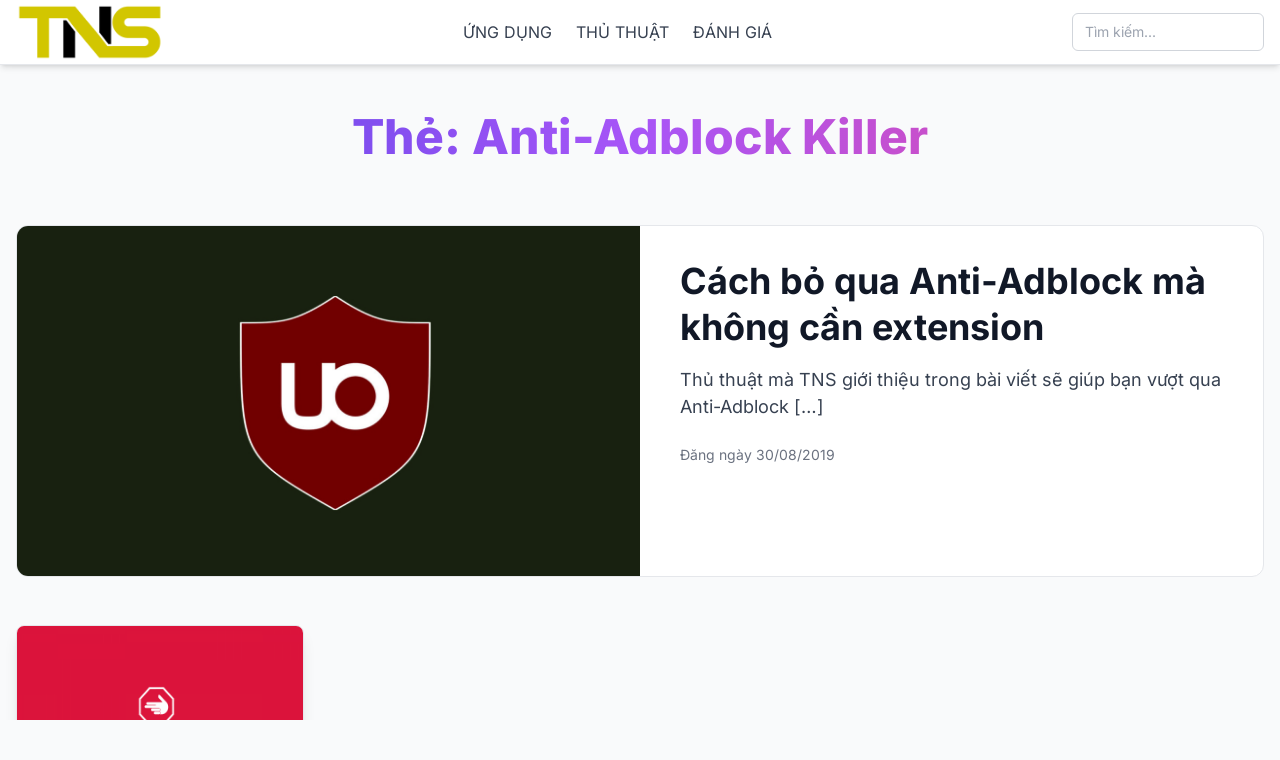

--- FILE ---
content_type: text/html
request_url: https://trainghiemso.vn/bai-viet/anti-adblock-killer/
body_size: 10838
content:
<!DOCTYPE html>
<html lang="vi" prefix="og: https://ogp.me/ns#">
<head>
<meta charset="UTF-8">
<meta name="viewport" content="width=device-width, initial-scale=1.0">
<style>img:is([sizes="auto" i], [sizes^="auto," i]) { contain-intrinsic-size: 3000px 1500px }</style>
<!-- Preload các font quan trọng cho LCP (Tiêu đề H1 và nội dung chính) -->
<link rel="preload" href="https://trainghiemso.vn/wp-content/themes/jnews-child/fonts/inter-v19-latin_vietnamese-800.woff2" as="font" type="font/woff2" crossorigin="anonymous">
<link rel="preload" href="https://trainghiemso.vn/wp-content/themes/jnews-child/fonts/inter-v19-latin_vietnamese-regular.woff2" as="font" type="font/woff2" crossorigin="anonymous">
<link rel="preload" href="https://trainghiemso.vn/wp-content/themes/jnews-child/fonts/open-sans-v43-latin_vietnamese-regular.woff2" as="font" type="font/woff2" crossorigin="anonymous">
<style>
/* Inline các @font-face quan trọng để trình duyệt không phải chờ file CSS */
/* inter-regular - latin_vietnamese */
@font-face {
font-display: swap; /* Cho phép hiển thị text bằng font hệ thống trong khi chờ font web tải */
font-family: 'Inter';
font-style: normal;
font-weight: 400;
src: url('https://trainghiemso.vn/wp-content/themes/jnews-child/fonts/inter-v19-latin_vietnamese-regular.woff2') format('woff2');
}
/* inter-700 (bold) - latin_vietnamese */
@font-face {
font-display: swap;
font-family: 'Inter';
font-style: normal;
font-weight: 700;
src: url('https://trainghiemso.vn/wp-content/themes/jnews-child/fonts/inter-v19-latin_vietnamese-700.woff2') format('woff2');
}
/* inter-800 (extrabold) - latin_vietnamese - QUAN TRỌNG CHO LCP */
@font-face {
font-display: swap;
font-family: 'Inter';
font-style: normal;
font-weight: 800;
src: url('https://trainghiemso.vn/wp-content/themes/jnews-child/fonts/inter-v19-latin_vietnamese-800.woff2') format('woff2');
}
/* open-sans-regular - latin_vietnamese */
@font-face {
font-display: swap;
font-family: 'Open Sans';
font-style: normal;
font-weight: 400;
src: url('https://trainghiemso.vn/wp-content/themes/jnews-child/fonts/open-sans-v43-latin_vietnamese-regular.woff2') format('woff2');
}
/*
* ===================================================================
* Critical CSS Hoàn Chỉnh - Được tạo cho Trainghiemso.vn
* ===================================================================
* Phiên bản này kết hợp các style tùy chỉnh từ style.css
* và các class tiện ích cần thiết từ Tailwind CSS.
*
* Hướng dẫn:
* 1. Dán toàn bộ nội dung này vào một thẻ <style> bên trong <head> của trang.
* 2. Cấu hình để tải file style.css đầy đủ một cách bất đồng bộ (async/defer).
*/
/* --- Tailwind CSS Base & Reset --- */
*,:after,:before{box-sizing:border-box;border:0 solid #e5e7eb}
:after,:before{--tw-content:""}
html{line-height:1.5;-webkit-text-size-adjust:100%;-moz-tab-size:4;-o-tab-size:4;tab-size:4;font-family:ui-sans-serif,system-ui,-apple-system,BlinkMacSystemFont,"Segoe UI",Roboto,"Helvetica Neue",Arial,"Noto Sans",sans-serif,"Apple Color Emoji","Segoe UI Emoji","Segoe UI Symbol","Noto Color Emoji"}
body{margin:0;line-height:inherit}
h1,h2,h3,h4,h5,h6{font-size:inherit;font-weight:inherit}
a{color:inherit;text-decoration:inherit}
b,strong{font-weight:bolder}
button,input,optgroup,select,textarea{font-family:inherit;font-size:100%;line-height:inherit;color:inherit;margin:0;padding:0}
button,select{text-transform:none}
[type=button],[type=reset],[type=submit],button{-webkit-appearance:button;background-color:initial;background-image:none}
[role=button],button{cursor:pointer}
img,video{max-width:100%;height:auto}
[hidden]{display:none}
/* --- Biến và Style Toàn cục từ style.css --- */
:root {
--bg-color: #ffffff;
--header-bg: #ffffff;
--text-color: #1f2937;
--text-muted: #6b7280;
--border-color: #e5e7eb;
--content-h-color: #111827;
--content-p-color: #374151;
--content-a-color: #4f46e5;
}
body {
font-family: 'Inter', sans-serif;
background-color: var(--bg-color);
color: var(--text-color);
}
.custom-logo {
height: 56px;
width: auto;
}
/* --- Style cho Nội dung Bài viết Đơn từ style.css --- */
.post-content-area h1, .post-content-area h2, .post-content-area h3, .post-content-area h4, .post-content-area h5, .post-content-area h6 {
font-weight: 700;
line-height: 1.3;
margin-top: 2.5em;
margin-bottom: 1em;
color: var(--content-h-color);
}
.post-content-area h1 { font-size: 2.25rem; }
.post-content-area h2 { font-size: 1.875rem; }
.post-content-area h3 { font-size: 1.5rem; }
.post-content-area p {
margin-bottom: 2rem !important;
line-height: 1.75;
color: var(--content-p-color);
}
.post-content-area a {
color: var(--content-a-color);
text-decoration: underline;
font-weight: 500;
}
/* --- Các Class Tiện ích của Tailwind được sử dụng --- */
/* Base Transform */
.-translate-y-1\/2,.transform {--tw-translate-x:0;--tw-translate-y:0;--tw-rotate:0;--tw-skew-x:0;--tw-skew-y:0;--tw-scale-x:1;--tw-scale-y:1;transform:translateX(var(--tw-translate-x)) translateY(var(--tw-translate-y)) rotate(var(--tw-rotate)) skewX(var(--tw-skew-x)) skewY(var(--tw-skew-y)) scaleX(var(--tw-scale-x)) scaleY(var(--tw-scale-y))}
/* Layout & Sizing */
.container{width:100%}
@media (min-width:640px){.container{max-width:640px}}
@media (min-width:768px){.container{max-width:768px}}
@media (min-width:1024px){.container{max-width:1024px}}
@media (min-width:1280px){.container{max-width:1280px}}
.static{position:static}.fixed{position:fixed}.absolute{position:absolute}.relative{position:relative}.sticky{position:sticky}
.top-1\/2{top:50%}.right-4{right:1rem}.top-0{top:0}
.z-50{z-index:50}
.mx-auto{margin-left:auto;margin-right:auto}
.mt-4{margin-top:1rem}.mt-2{margin-top:.5rem}
.block{display:block}.flex{display:flex}.hidden{display:none}
.h-16{height:4rem}.h-5{height:1.25rem}
.w-full{width:100%}.w-5{width:1.25rem}.w-32{width:8rem}
.max-w-4xl{max-width:56rem}
.flex-shrink-0{flex-shrink:0}
.-translate-y-1\/2{--tw-translate-y:-50%;transform:var(--tw-transform)}
/* Flexbox & Grid */
.flex-col{flex-direction:column}.flex-wrap{flex-wrap:wrap}
.items-center{align-items:center}.justify-center{justify-content:center}.justify-between{justify-content:space-between}
.space-x-6>:not([hidden])~:not([hidden]){--tw-space-x-reverse:0;margin-right:calc(1.5rem*var(--tw-space-x-reverse));margin-left:calc(1.5rem*(1 - var(--tw-space-x-reverse)))}
.space-x-2>:not([hidden])~:not([hidden]){--tw-space-x-reverse:0;margin-right:calc(.5rem*var(--tw-space-x-reverse));margin-left:calc(.5rem*(1 - var(--tw-space-x-reverse)))}
.space-y-2>:not([hidden])~:not([hidden]){--tw-space-y-reverse:0;margin-top:calc(.5rem*(1 - var(--tw-space-y-reverse)));margin-bottom:calc(.5rem*var(--tw-space-y-reverse))}
/* Borders & Shadows */
.rounded-md{border-radius:.375rem}
.border{border-width:1px}.border-b{border-bottom-width:1px}
.border-gray-200{--tw-border-opacity:1;border-color:rgb(229 231 235/var(--tw-border-opacity))}
.border-gray-300{--tw-border-opacity:1;border-color:rgb(209 213 219/var(--tw-border-opacity))}
.shadow-md{--tw-shadow:0 4px 6px -1px rgba(0,0,0,.1),0 2px 4px -2px rgba(0,0,0,.1);--tw-shadow-colored:0 4px 6px -1px var(--tw-shadow-color),0 2px 4px -2px var(--tw-shadow-color);box-shadow:var(--tw-ring-offset-shadow,0 0 #0000),var(--tw-ring-shadow,0 0 #0000),var(--tw-shadow)}
/* Colors */
.bg-gray-100{--tw-bg-opacity:1;background-color:rgb(243 244 246/var(--tw-bg-opacity))}
.text-white{--tw-text-opacity:1;color:rgb(255 255 255/var(--tw-text-opacity))}
.text-indigo-600{--tw-text-opacity:1;color:rgb(79 70 229/var(--tw-text-opacity))}
.text-gray-500{--tw-text-opacity:1;color:rgb(107 114 128/var(--tw-text-opacity))}
.text-gray-400{--tw-text-opacity:1;color:rgb(156 163 175/var(--tw-text-opacity))}
/* Typography */
.text-sm{font-size:.875rem;line-height:1.25rem}.text-xl{font-size:1.25rem;line-height:1.75rem}.text-4xl{font-size:2.25rem;line-height:2.5rem}.text-5xl{font-size:3rem;line-height:1}
.font-extrabold{font-weight:800}.font-bold{font-weight:700}.font-medium{font-weight:500}
.leading-tight{line-height:1.25}
.text-center{text-align:center}
/* Padding */
.p-2\.5{padding:.625rem}.px-4{padding-left:1rem;padding-right:1rem}.py-8{padding-top:2rem;padding-bottom:2rem}.px-3{padding-left:.75rem;padding-right:.75rem}.py-2{padding-top:.5rem;padding-bottom:.5rem}.pt-12{padding-top:3rem}.pb-8{padding-bottom:2rem}.pb-4{padding-bottom:1rem}
/* Interactivity & Transitions */
.hover\:bg-gray-100:hover{--tw-bg-opacity:1;background-color:rgb(243 244 246/var(--tw-bg-opacity))}
.hover\:text-gray-900:hover{--tw-text-opacity:1;color:rgb(17 24 39/var(--tw-text-opacity))}
.hover\:underline:hover{text-decoration:underline}
.focus\:border-indigo-500:focus{--tw-border-opacity:1;border-color:rgb(99 102 241/var(--tw-border-opacity))}
.focus\:ring-indigo-500:focus{--tw-ring-opacity:1;--tw-ring-color:rgb(99 102 241/var(--tw-ring-opacity))}
.focus\:ring-4:focus{--tw-ring-offset-shadow:var(--tw-ring-inset) 0 0 0 var(--tw-ring-offset-width) var(--tw-ring-offset-color);--tw-ring-shadow:var(--tw-ring-inset) 0 0 0 calc(4px + var(--tw-ring-offset-width)) var(--tw-ring-color);box-shadow:var(--tw-ring-offset-shadow),var(--tw-ring-shadow),var(--tw-shadow,0 0 #0000)}
/* --- Responsive Styles --- */
@media (min-width:640px){
.sm\:block{display:block}
}
@media (min-width:768px){
.md\:flex{display:flex}
.md\:hidden{display:none}
.md\:w-48{width:12rem}
.md\:space-x-4>:not([hidden])~:not([hidden]){--tw-space-x-reverse:0;margin-right:calc(1rem*var(--tw-space-x-reverse));margin-left:calc(1rem*(1 - var(--tw-space-x-reverse)))}
.md\:text-5xl{font-size:3rem;line-height:1}
}
/* Các font khác nên được định nghĩa trong file style.css chính để không chặn hiển thị */
</style>
<!-- Tối ưu hóa công cụ tìm kiếm bởi Rank Math - https://rankmath.com/ -->
<title>Anti-Adblock Killer</title>
<meta name="description" content="Bài viết liên quan đến Anti-Adblock Killer"/>
<meta name="robots" content="follow, index, max-snippet:-1, max-video-preview:-1, max-image-preview:large"/>
<link rel="canonical" href="https://trainghiemso.vn/bai-viet/anti-adblock-killer/" />
<meta property="og:locale" content="vi_VN" />
<meta property="og:type" content="article" />
<meta property="og:title" content="Anti-Adblock Killer" />
<meta property="og:description" content="Bài viết liên quan đến Anti-Adblock Killer" />
<meta property="og:url" content="https://trainghiemso.vn/bai-viet/anti-adblock-killer/" />
<meta property="og:site_name" content="TRAINGHIEMSO.VN" />
<meta property="article:publisher" content="https://www.facebook.com/trainghiemso/" />
<meta name="twitter:card" content="summary_large_image" />
<meta name="twitter:title" content="Anti-Adblock Killer" />
<meta name="twitter:description" content="Bài viết liên quan đến Anti-Adblock Killer" />
<meta name="twitter:label1" content="Bài viết" />
<meta name="twitter:data1" content="2" />
<script type="application/ld+json" class="rank-math-schema">{"@context":"https://schema.org","@graph":[{"@type":"Place","@id":"https://trainghiemso.vn/#place","address":{"@type":"PostalAddress","streetAddress":"129 Nguyen Hong Phuong 11 Quan Binh Thanh","addressRegion":"Ho Chi Minh","postalCode":"VN","addressCountry":"Viet Nam"}},{"@type":"Organization","@id":"https://trainghiemso.vn/#organization","name":"Tr\u1ea3i Nghi\u1ec7m S\u1ed1","url":"https://trainghiemso.vn","sameAs":["https://www.facebook.com/trainghiemso/"],"email":"bbt@trainghiemso.com","address":{"@type":"PostalAddress","streetAddress":"129 Nguyen Hong Phuong 11 Quan Binh Thanh","addressRegion":"Ho Chi Minh","postalCode":"VN","addressCountry":"Viet Nam"},"logo":{"@type":"ImageObject","@id":"https://trainghiemso.vn/#logo","url":"https://trainghiemso.vn/wp-content/uploads/2020/04/logo-white.png","contentUrl":"https://trainghiemso.vn/wp-content/uploads/2020/04/logo-white.png","caption":"Tr\u1ea3i Nghi\u1ec7m S\u1ed1","inLanguage":"vi","width":"450","height":"175"},"location":{"@id":"https://trainghiemso.vn/#place"}},{"@type":"WebSite","@id":"https://trainghiemso.vn/#website","url":"https://trainghiemso.vn","name":"Tr\u1ea3i Nghi\u1ec7m S\u1ed1","publisher":{"@id":"https://trainghiemso.vn/#organization"},"inLanguage":"vi"},{"@type":"CollectionPage","@id":"https://trainghiemso.vn/bai-viet/anti-adblock-killer/#webpage","url":"https://trainghiemso.vn/bai-viet/anti-adblock-killer/","name":"Anti-Adblock Killer","isPartOf":{"@id":"https://trainghiemso.vn/#website"},"inLanguage":"vi"}]}</script>
<!-- /Plugin SEO WordPress Rank Math -->
<link rel='dns-prefetch' href='//www.googletagmanager.com' />
<link rel="alternate" type="application/rss+xml" title="Dòng thông tin cho Thẻ TRAINGHIEMSO.VN &raquo; Anti-Adblock Killer" href="https://trainghiemso.vn/bai-viet/anti-adblock-killer/feed/" />
<style id='classic-theme-styles-inline-css' type='text/css'>
/*! This file is auto-generated */
.wp-block-button__link{color:#fff;background-color:#32373c;border-radius:9999px;box-shadow:none;text-decoration:none;padding:calc(.667em + 2px) calc(1.333em + 2px);font-size:1.125em}.wp-block-file__button{background:#32373c;color:#fff;text-decoration:none}
</style>
<style id='global-styles-inline-css' type='text/css'>
:root{--wp--preset--aspect-ratio--square: 1;--wp--preset--aspect-ratio--4-3: 4/3;--wp--preset--aspect-ratio--3-4: 3/4;--wp--preset--aspect-ratio--3-2: 3/2;--wp--preset--aspect-ratio--2-3: 2/3;--wp--preset--aspect-ratio--16-9: 16/9;--wp--preset--aspect-ratio--9-16: 9/16;--wp--preset--color--black: #000000;--wp--preset--color--cyan-bluish-gray: #abb8c3;--wp--preset--color--white: #ffffff;--wp--preset--color--pale-pink: #f78da7;--wp--preset--color--vivid-red: #cf2e2e;--wp--preset--color--luminous-vivid-orange: #ff6900;--wp--preset--color--luminous-vivid-amber: #fcb900;--wp--preset--color--light-green-cyan: #7bdcb5;--wp--preset--color--vivid-green-cyan: #00d084;--wp--preset--color--pale-cyan-blue: #8ed1fc;--wp--preset--color--vivid-cyan-blue: #0693e3;--wp--preset--color--vivid-purple: #9b51e0;--wp--preset--gradient--vivid-cyan-blue-to-vivid-purple: linear-gradient(135deg,rgba(6,147,227,1) 0%,rgb(155,81,224) 100%);--wp--preset--gradient--light-green-cyan-to-vivid-green-cyan: linear-gradient(135deg,rgb(122,220,180) 0%,rgb(0,208,130) 100%);--wp--preset--gradient--luminous-vivid-amber-to-luminous-vivid-orange: linear-gradient(135deg,rgba(252,185,0,1) 0%,rgba(255,105,0,1) 100%);--wp--preset--gradient--luminous-vivid-orange-to-vivid-red: linear-gradient(135deg,rgba(255,105,0,1) 0%,rgb(207,46,46) 100%);--wp--preset--gradient--very-light-gray-to-cyan-bluish-gray: linear-gradient(135deg,rgb(238,238,238) 0%,rgb(169,184,195) 100%);--wp--preset--gradient--cool-to-warm-spectrum: linear-gradient(135deg,rgb(74,234,220) 0%,rgb(151,120,209) 20%,rgb(207,42,186) 40%,rgb(238,44,130) 60%,rgb(251,105,98) 80%,rgb(254,248,76) 100%);--wp--preset--gradient--blush-light-purple: linear-gradient(135deg,rgb(255,206,236) 0%,rgb(152,150,240) 100%);--wp--preset--gradient--blush-bordeaux: linear-gradient(135deg,rgb(254,205,165) 0%,rgb(254,45,45) 50%,rgb(107,0,62) 100%);--wp--preset--gradient--luminous-dusk: linear-gradient(135deg,rgb(255,203,112) 0%,rgb(199,81,192) 50%,rgb(65,88,208) 100%);--wp--preset--gradient--pale-ocean: linear-gradient(135deg,rgb(255,245,203) 0%,rgb(182,227,212) 50%,rgb(51,167,181) 100%);--wp--preset--gradient--electric-grass: linear-gradient(135deg,rgb(202,248,128) 0%,rgb(113,206,126) 100%);--wp--preset--gradient--midnight: linear-gradient(135deg,rgb(2,3,129) 0%,rgb(40,116,252) 100%);--wp--preset--font-size--small: 13px;--wp--preset--font-size--medium: 20px;--wp--preset--font-size--large: 36px;--wp--preset--font-size--x-large: 42px;--wp--preset--spacing--20: 0.44rem;--wp--preset--spacing--30: 0.67rem;--wp--preset--spacing--40: 1rem;--wp--preset--spacing--50: 1.5rem;--wp--preset--spacing--60: 2.25rem;--wp--preset--spacing--70: 3.38rem;--wp--preset--spacing--80: 5.06rem;--wp--preset--shadow--natural: 6px 6px 9px rgba(0, 0, 0, 0.2);--wp--preset--shadow--deep: 12px 12px 50px rgba(0, 0, 0, 0.4);--wp--preset--shadow--sharp: 6px 6px 0px rgba(0, 0, 0, 0.2);--wp--preset--shadow--outlined: 6px 6px 0px -3px rgba(255, 255, 255, 1), 6px 6px rgba(0, 0, 0, 1);--wp--preset--shadow--crisp: 6px 6px 0px rgba(0, 0, 0, 1);}:where(.is-layout-flex){gap: 0.5em;}:where(.is-layout-grid){gap: 0.5em;}body .is-layout-flex{display: flex;}.is-layout-flex{flex-wrap: wrap;align-items: center;}.is-layout-flex > :is(*, div){margin: 0;}body .is-layout-grid{display: grid;}.is-layout-grid > :is(*, div){margin: 0;}:where(.wp-block-columns.is-layout-flex){gap: 2em;}:where(.wp-block-columns.is-layout-grid){gap: 2em;}:where(.wp-block-post-template.is-layout-flex){gap: 1.25em;}:where(.wp-block-post-template.is-layout-grid){gap: 1.25em;}.has-black-color{color: var(--wp--preset--color--black) !important;}.has-cyan-bluish-gray-color{color: var(--wp--preset--color--cyan-bluish-gray) !important;}.has-white-color{color: var(--wp--preset--color--white) !important;}.has-pale-pink-color{color: var(--wp--preset--color--pale-pink) !important;}.has-vivid-red-color{color: var(--wp--preset--color--vivid-red) !important;}.has-luminous-vivid-orange-color{color: var(--wp--preset--color--luminous-vivid-orange) !important;}.has-luminous-vivid-amber-color{color: var(--wp--preset--color--luminous-vivid-amber) !important;}.has-light-green-cyan-color{color: var(--wp--preset--color--light-green-cyan) !important;}.has-vivid-green-cyan-color{color: var(--wp--preset--color--vivid-green-cyan) !important;}.has-pale-cyan-blue-color{color: var(--wp--preset--color--pale-cyan-blue) !important;}.has-vivid-cyan-blue-color{color: var(--wp--preset--color--vivid-cyan-blue) !important;}.has-vivid-purple-color{color: var(--wp--preset--color--vivid-purple) !important;}.has-black-background-color{background-color: var(--wp--preset--color--black) !important;}.has-cyan-bluish-gray-background-color{background-color: var(--wp--preset--color--cyan-bluish-gray) !important;}.has-white-background-color{background-color: var(--wp--preset--color--white) !important;}.has-pale-pink-background-color{background-color: var(--wp--preset--color--pale-pink) !important;}.has-vivid-red-background-color{background-color: var(--wp--preset--color--vivid-red) !important;}.has-luminous-vivid-orange-background-color{background-color: var(--wp--preset--color--luminous-vivid-orange) !important;}.has-luminous-vivid-amber-background-color{background-color: var(--wp--preset--color--luminous-vivid-amber) !important;}.has-light-green-cyan-background-color{background-color: var(--wp--preset--color--light-green-cyan) !important;}.has-vivid-green-cyan-background-color{background-color: var(--wp--preset--color--vivid-green-cyan) !important;}.has-pale-cyan-blue-background-color{background-color: var(--wp--preset--color--pale-cyan-blue) !important;}.has-vivid-cyan-blue-background-color{background-color: var(--wp--preset--color--vivid-cyan-blue) !important;}.has-vivid-purple-background-color{background-color: var(--wp--preset--color--vivid-purple) !important;}.has-black-border-color{border-color: var(--wp--preset--color--black) !important;}.has-cyan-bluish-gray-border-color{border-color: var(--wp--preset--color--cyan-bluish-gray) !important;}.has-white-border-color{border-color: var(--wp--preset--color--white) !important;}.has-pale-pink-border-color{border-color: var(--wp--preset--color--pale-pink) !important;}.has-vivid-red-border-color{border-color: var(--wp--preset--color--vivid-red) !important;}.has-luminous-vivid-orange-border-color{border-color: var(--wp--preset--color--luminous-vivid-orange) !important;}.has-luminous-vivid-amber-border-color{border-color: var(--wp--preset--color--luminous-vivid-amber) !important;}.has-light-green-cyan-border-color{border-color: var(--wp--preset--color--light-green-cyan) !important;}.has-vivid-green-cyan-border-color{border-color: var(--wp--preset--color--vivid-green-cyan) !important;}.has-pale-cyan-blue-border-color{border-color: var(--wp--preset--color--pale-cyan-blue) !important;}.has-vivid-cyan-blue-border-color{border-color: var(--wp--preset--color--vivid-cyan-blue) !important;}.has-vivid-purple-border-color{border-color: var(--wp--preset--color--vivid-purple) !important;}.has-vivid-cyan-blue-to-vivid-purple-gradient-background{background: var(--wp--preset--gradient--vivid-cyan-blue-to-vivid-purple) !important;}.has-light-green-cyan-to-vivid-green-cyan-gradient-background{background: var(--wp--preset--gradient--light-green-cyan-to-vivid-green-cyan) !important;}.has-luminous-vivid-amber-to-luminous-vivid-orange-gradient-background{background: var(--wp--preset--gradient--luminous-vivid-amber-to-luminous-vivid-orange) !important;}.has-luminous-vivid-orange-to-vivid-red-gradient-background{background: var(--wp--preset--gradient--luminous-vivid-orange-to-vivid-red) !important;}.has-very-light-gray-to-cyan-bluish-gray-gradient-background{background: var(--wp--preset--gradient--very-light-gray-to-cyan-bluish-gray) !important;}.has-cool-to-warm-spectrum-gradient-background{background: var(--wp--preset--gradient--cool-to-warm-spectrum) !important;}.has-blush-light-purple-gradient-background{background: var(--wp--preset--gradient--blush-light-purple) !important;}.has-blush-bordeaux-gradient-background{background: var(--wp--preset--gradient--blush-bordeaux) !important;}.has-luminous-dusk-gradient-background{background: var(--wp--preset--gradient--luminous-dusk) !important;}.has-pale-ocean-gradient-background{background: var(--wp--preset--gradient--pale-ocean) !important;}.has-electric-grass-gradient-background{background: var(--wp--preset--gradient--electric-grass) !important;}.has-midnight-gradient-background{background: var(--wp--preset--gradient--midnight) !important;}.has-small-font-size{font-size: var(--wp--preset--font-size--small) !important;}.has-medium-font-size{font-size: var(--wp--preset--font-size--medium) !important;}.has-large-font-size{font-size: var(--wp--preset--font-size--large) !important;}.has-x-large-font-size{font-size: var(--wp--preset--font-size--x-large) !important;}
:where(.wp-block-post-template.is-layout-flex){gap: 1.25em;}:where(.wp-block-post-template.is-layout-grid){gap: 1.25em;}
:where(.wp-block-columns.is-layout-flex){gap: 2em;}:where(.wp-block-columns.is-layout-grid){gap: 2em;}
:root :where(.wp-block-pullquote){font-size: 1.5em;line-height: 1.6;}
</style>
<!-- <link rel='stylesheet' id='your-theme-style-css' href='https://trainghiemso.vn/wp-content/themes/jnews-child/style.css?ver=2.3' type='text/css' media='all' /> -->
<!-- <link rel='stylesheet' id='your-theme-tailwind-css' href='https://trainghiemso.vn/wp-content/themes/jnews-child/assets/css/tailwind-built.css?ver=2.3' type='text/css' media='all' /> -->
<!-- <link rel='stylesheet' id='font-awesome-css' href='https://trainghiemso.vn/wp-content/themes/jnews-child/assets/css/font-awesome.min.css?ver=4.7.0' type='text/css' media='all' /> -->
<link rel="stylesheet" type="text/css" href="//trainghiemso.vn/wp-content/cache/wpfc-minified/e5vuhhcb/3xnp0.css" media="all"/>
<style id='akismet-widget-style-inline-css' type='text/css'>
.a-stats {
--akismet-color-mid-green: #357b49;
--akismet-color-white: #fff;
--akismet-color-light-grey: #f6f7f7;
max-width: 350px;
width: auto;
}
.a-stats * {
all: unset;
box-sizing: border-box;
}
.a-stats strong {
font-weight: 600;
}
.a-stats a.a-stats__link,
.a-stats a.a-stats__link:visited,
.a-stats a.a-stats__link:active {
background: var(--akismet-color-mid-green);
border: none;
box-shadow: none;
border-radius: 8px;
color: var(--akismet-color-white);
cursor: pointer;
display: block;
font-family: -apple-system, BlinkMacSystemFont, 'Segoe UI', 'Roboto', 'Oxygen-Sans', 'Ubuntu', 'Cantarell', 'Helvetica Neue', sans-serif;
font-weight: 500;
padding: 12px;
text-align: center;
text-decoration: none;
transition: all 0.2s ease;
}
/* Extra specificity to deal with TwentyTwentyOne focus style */
.widget .a-stats a.a-stats__link:focus {
background: var(--akismet-color-mid-green);
color: var(--akismet-color-white);
text-decoration: none;
}
.a-stats a.a-stats__link:hover {
filter: brightness(110%);
box-shadow: 0 4px 12px rgba(0, 0, 0, 0.06), 0 0 2px rgba(0, 0, 0, 0.16);
}
.a-stats .count {
color: var(--akismet-color-white);
display: block;
font-size: 1.5em;
line-height: 1.4;
padding: 0 13px;
white-space: nowrap;
}
</style>
<!-- Đoạn mã Google tag (gtag.js) được thêm bởi Site Kit -->
<!-- Đoạn mã Google Analytics được thêm bởi Site Kit -->
<script type="text/javascript" src="https://www.googletagmanager.com/gtag/js?id=GT-NS49PVC" id="google_gtagjs-js" async></script>
<script type="text/javascript" id="google_gtagjs-js-after">
/* <![CDATA[ */
window.dataLayer = window.dataLayer || [];function gtag(){dataLayer.push(arguments);}
gtag("set","linker",{"domains":["trainghiemso.vn"]});
gtag("js", new Date());
gtag("set", "developer_id.dZTNiMT", true);
gtag("config", "GT-NS49PVC");
/* ]]> */
</script>
<!-- Kết thúc đoạn mã Google tag (gtag.js) được thêm bởi Site Kit -->
<link rel="https://api.w.org/" href="https://trainghiemso.vn/wp-json/" /><link rel="alternate" title="JSON" type="application/json" href="https://trainghiemso.vn/wp-json/wp/v2/tags/19536" /><meta name="generator" content="Site Kit by Google 1.154.0" /><style type="text/css">
.site-header {
background-color: #ffffff;
}
.site-header nav a, .site-header #mobile-menu nav a,
.site-header .flex-shrink-0 a {
color: #374151;
}
.site-header nav a:hover {
opacity: 0.75;
}
.site-header #mobile-menu nav a:hover {
opacity: 0.75;
background-color: rgba(0, 0, 0, 0.05);
}
</style><link rel="icon" href="https://trainghiemso.vn/wp-content/uploads/2019/06/favicon-75x75.png" sizes="32x32" />
<link rel="icon" href="https://trainghiemso.vn/wp-content/uploads/2019/06/favicon.png" sizes="192x192" />
<link rel="apple-touch-icon" href="https://trainghiemso.vn/wp-content/uploads/2019/06/favicon.png" />
<meta name="msapplication-TileImage" content="https://trainghiemso.vn/wp-content/uploads/2019/06/favicon.png" />
</head>
<body data-rsssl=1 class="archive tag tag-anti-adblock-killer tag-19536 wp-custom-logo wp-theme-jnews wp-child-theme-jnews-child">
<!-- =========== Top Banner Ad Section =========== -->
<!-- Khung quảng cáo ban đầu sẽ không có class 'banner-visible' -->
<div id="top-banner-ad">
<!-- Thay đổi link và ảnh banner của bạn tại đây -->
<script async src="https://pagead2.googlesyndication.com/pagead/js/adsbygoogle.js?client=ca-pub-7299859131061075"
crossorigin="anonymous"></script>
<!-- Big Banner -->
<ins class="adsbygoogle"
id="top-banner-ad-ins"
style="display:block"
data-ad-client="ca-pub-7299859131061075"
data-ad-slot="5629946603"
data-ad-format="auto"
data-full-width-responsive="true"
data-ad-status="unfilled"> <!-- Thêm ID và trạng thái ban đầu -->
</ins>
<script>
(adsbygoogle = window.adsbygoogle || []).push({});
</script>
<!-- Nút đóng banner -->
<button id="close-banner-btn" class="absolute top-1/2 -translate-y-1/2 right-4 text-gray-500 hover:text-gray-900" aria-label="Close Banner">
<svg class="w-5 h-5" fill="none" stroke="currentColor" viewBox="0 0 24 24"><path stroke-linecap="round" stroke-linejoin="round" stroke-width="2" d="M6 18L18 6M6 6l12 12"></path></svg>
</button>
</div>
<!-- ============================================= -->
<div id="page" class="site">
<header class="site-header sticky top-0 z-50 shadow-md border-b border-gray-200">
<div class="container mx-auto px-4">
<div class="flex items-center justify-between h-16">
<!-- Logo -->
<div class="flex-shrink-0">
<a href="https://trainghiemso.vn/" class="custom-logo-link" rel="home"><img width="338" height="128" src="https://trainghiemso.vn/wp-content/uploads/2016/06/cropped-trainghiemso-1.png" class="custom-logo" alt="TRAINGHIEMSO.VN" decoding="async" /></a>            </div>
<!-- Navigation Links (Desktop) -->
<nav class="hidden md:flex items-center space-x-6">
<a href="https://trainghiemso.vn/ung-dung/" class="font-medium transition-opacity">ỨNG DỤNG</a><a href="https://trainghiemso.vn/thu-thuat/" class="font-medium transition-opacity">THỦ THUẬT</a><a href="https://trainghiemso.vn/review/" class="font-medium transition-opacity">ĐÁNH GIÁ</a>            </nav>
<!-- Search & Mobile Menu Button -->
<div class="flex items-center space-x-2 md:space-x-4">
<form role="search" method="get" class="relative hidden sm:block" action="https://trainghiemso.vn/">
<input type="search" name="s" value="" placeholder="Tìm kiếm..." class="w-32 md:w-48 px-3 py-2 text-sm rounded-md border border-gray-300 focus:ring-indigo-500 focus:border-indigo-500">
</form>
<button id="mobile-menu-button" class="md:hidden p-4 rounded-md text-gray-500 hover:bg-gray-100" aria-label="Mở menu chính">
<svg class="w-5 h-5" fill="none" stroke="currentColor" viewBox="0 0 24 24" aria-hidden="true"><path stroke-linecap="round" stroke-linejoin="round" stroke-width="2" d="M4 6h16M4 12h16m-7 6h7"></path></svg>
</button>
</div>
</div>
<!-- Mobile Menu -->
<div id="mobile-menu" class="hidden md:hidden pb-4">
<nav class="flex flex-col space-y-2">
<a href="https://trainghiemso.vn/ung-dung/" class="block px-3 py-2 rounded-md font-medium transition-colors">ỨNG DỤNG</a><a href="https://trainghiemso.vn/thu-thuat/" class="block px-3 py-2 rounded-md font-medium transition-colors">THỦ THUẬT</a><a href="https://trainghiemso.vn/review/" class="block px-3 py-2 rounded-md font-medium transition-colors">ĐÁNH GIÁ</a>            </nav>
<form role="search" method="get" class="relative mt-4 sm:hidden" action="https://trainghiemso.vn/">
<input type="search" name="s" value="" placeholder="Tìm kiếm..." class="w-full px-3 py-2 text-sm rounded-md border border-gray-300">
</form>
</div>
</div>
</header>
<div id="primary" class="content-area">
<main id="main" class="site-main">
<div class="container mx-auto px-4 py-8 sm:py-12">
<!-- Archive Header -->
<header class="archive-header mb-10 md:mb-16">
<h1 class="text-4xl md:text-5xl font-extrabold gradient-text mb-4 text-center">Thẻ: <span>Anti-Adblock Killer</span></h1>            
</header>
<!-- Featured Post -->
<div class="featured-post-wrapper mb-12">
<a href="https://trainghiemso.vn/cach-bo-qua-anti-adblock-ma-khong-can-extension/" class="featured-post-card group">
<div class="featured-post-card__image">
<img src="https://trainghiemso.vn/wp-content/uploads/2019/06/uBlock-Origin-cho-Edge-Chromium.jpg" alt="Cách bỏ qua Anti-Adblock mà không cần extension">
</div>
<div class="featured-post-card__content">
<h2 class="featured-post-card__title">Cách bỏ qua Anti-Adblock mà không cần extension</h2>
<div class="featured-post-card__excerpt">
<p>Thủ thuật mà TNS giới thiệu trong bài viết sẽ giúp bạn vượt qua Anti-Adblock [&hellip;]</p>
</div>
<p class="featured-post-card__meta">Đăng ngày 30/08/2019</p>
</div>
</a>
</div>
<!-- Posts Grid (The rest 24 posts) -->
<div id="news-grid" class="grid grid-cols-1 sm:grid-cols-2 lg:grid-cols-3 xl:grid-cols-4 gap-6 lg:gap-8">
<a href="https://trainghiemso.vn/cach-vuot-rao-tren-cac-trang-web-ghet-tien-ich-chan-quang-cao/" class="news-card rounded-lg overflow-hidden shadow-lg group">
<div class="relative">
<img src="https://trainghiemso.vn/wp-content/uploads/2017/12/Anti-Adblock-Killer-768x432.png" alt="Cách &#8220;vượt rào&#8221; trên các trang web ghét tiện ích chặn quảng cáo" class="w-full h-48 object-cover">
</div>
<div class="p-5 flex flex-col flex-grow">
<h3 class="font-bold text-lg leading-tight flex-grow group-hover:text-indigo-600 transition-colors">Cách &#8220;vượt rào&#8221; trên các trang web ghét tiện ích chặn quảng cáo</h3>
<p class="text-sm mt-3" style="color: var(--text-muted);">15/12/2017</p>
</div>
</a>
</div>
<!-- Pagination -->
<nav class="pagination mt-12">
</nav>
</div>    </main><!-- #main -->
</div><!-- #primary -->
</div><!-- #page -->
<footer class="site-footer">
<div class="footer-container">
<div class="footer-copyright">
<span>Copyright © 2013-2025 Trải Nghiệm Số.</span><span class="hidden md:inline"> | </span><span>Giấy phép số 544/GP-BTTTT. </span><span class="hidden md:inline"> | </span><span>Chịu trách nhiệm: Võ Thị Quỳnh Loan. | </span><span>Liên hệ: 0909.770.919..</span>        </div>
<div class="footer-socials">
</div>
</div>
</footer>
<script type="speculationrules">
{"prefetch":[{"source":"document","where":{"and":[{"href_matches":"\/*"},{"not":{"href_matches":["\/wp-*.php","\/wp-admin\/*","\/wp-content\/uploads\/*","\/wp-content\/*","\/wp-content\/plugins\/*","\/wp-content\/themes\/jnews-child\/*","\/wp-content\/themes\/jnews\/*","\/*\\?(.+)"]}},{"not":{"selector_matches":"a[rel~=\"nofollow\"]"}},{"not":{"selector_matches":".no-prefetch, .no-prefetch a"}}]},"eagerness":"conservative"}]}
</script>
<script type="text/javascript" id="your-theme-footer-scripts-js-extra">
/* <![CDATA[ */
var tns_ajax_object = {"ajax_url":"https:\/\/trainghiemso.vn\/wp-admin\/admin-ajax.php","get_grid_nonce":"c5c4895b26","get_post_nonce":"4fb346c0e1"};
/* ]]> */
</script>
<script>
document.addEventListener('DOMContentLoaded', () => {
// Mobile Menu Logic
const mobileMenuButton = document.getElementById('mobile-menu-button');
const mobileMenu = document.getElementById('mobile-menu');
if(mobileMenuButton && mobileMenu) {
mobileMenuButton.addEventListener('click', () => {
mobileMenu.classList.toggle('hidden');
});
}
// Collapsible Description Logic (for Archive pages)
const toggleButton = document.querySelector('.collapsible-description-toggle');
if (toggleButton) {
const contentWrapper = toggleButton.closest('.collapsible-description-wrapper');
const content = contentWrapper.querySelector('.collapsible-description-content');
toggleButton.addEventListener('click', function () {
contentWrapper.classList.toggle('active');
if (content.style.maxHeight) {
content.style.maxHeight = null;
} else {
content.style.maxHeight = content.scrollHeight + "px";
}
});
}
// ========== Top Banner Ad Logic v2 ==========
const topBanner = document.getElementById('top-banner-ad');
const adIns = document.getElementById('top-banner-ad-ins');
const closeBannerBtn = document.getElementById('close-banner-btn');
if (topBanner && adIns && closeBannerBtn) {
const BANNER_CLOSED_KEY = 'bannerManuallyClosed';
const showBanner = () => {
if (sessionStorage.getItem(BANNER_CLOSED_KEY) !== 'true') {
topBanner.classList.add('banner-visible');
topBanner.classList.remove('banner-hidden');
}
};
const hideBanner = () => {
topBanner.classList.add('banner-hidden');
topBanner.classList.remove('banner-visible');
};
closeBannerBtn.addEventListener('click', () => {
hideBanner();
sessionStorage.setItem(BANNER_CLOSED_KEY, 'true');
});
const observer = new MutationObserver((mutationsList, observer) => {
for(const mutation of mutationsList) {
if (mutation.type === 'attributes' && mutation.attributeName === 'data-ad-status') {
if (adIns.getAttribute('data-ad-status') === 'filled') {
showBanner();
observer.disconnect();
}
}
}
});
observer.observe(adIns, { attributes: true });
window.addEventListener('scroll', function() {
if (topBanner.classList.contains('banner-visible') && sessionStorage.getItem(BANNER_CLOSED_KEY) !== 'true') {
let scrollTop = window.pageYOffset || document.documentElement.scrollTop;
if (scrollTop > 10) {
hideBanner();
} else {
showBanner();
}
}
}, { passive: true });
if (adIns.getAttribute('data-ad-status') === 'filled') {
showBanner();
observer.disconnect();
}
}
// ========== BẮT ĐẦU: TỰ ĐỘNG WRAP VIDEO YOUTUBE CHO RESPONSIVE ==========
const postContent = document.querySelector('.post-content-area');
if (postContent) {
// Tìm tất cả iframe của YouTube trong khu vực nội dung bài viết
const iframes = postContent.querySelectorAll('iframe[src*="youtube.com"], iframe[src*="googleusercontent.com/youtube"]');
iframes.forEach(iframe => {
// Chỉ xử lý những iframe chưa được wrap
if (!iframe.parentElement.classList.contains('tns-video-responsive-wrapper')) {
// Tạo một div mới để bao bọc
const wrapper = document.createElement('div');
wrapper.className = 'tns-video-responsive-wrapper';
// Chèn div wrapper vào trước iframe
iframe.parentNode.insertBefore(wrapper, iframe);
// Di chuyển iframe vào bên trong div wrapper
wrapper.appendChild(iframe);
}
});
}
// ========== KẾT THÚC: TỰ ĐỘNG WRAP VIDEO YOUTUBE ==========
// ========== BẮT ĐẦU: LOGIC BÀI VIẾT LIÊN QUAN VÔ TẬN (LOGIC MỚI) ==========
const infiniteContainer = document.getElementById('infinite-related-container');
if (infiniteContainer) {
const initialPostId = parseInt(infiniteContainer.dataset.originalPostId, 10);
let excludedPostIDs = [initialPostId];
const loadingIndicatorHTML = `
<div class="text-center py-12">
<svg class="animate-spin h-8 w-8 text-indigo-600 mx-auto" xmlns="http://www.w3.org/2000/svg" fill="none" viewBox="0 0 24 24">
<circle class="opacity-25" cx="12" cy="12" r="10" stroke="currentColor" stroke-width="4"></circle>
<path class="opacity-75" fill="currentColor" d="M4 12a8 8 0 018-8V0C5.373 0 0 5.373 0 12h4zm2 5.291A7.962 7.962 0 014 12H0c0 3.042 1.135 5.824 3 7.938l3-2.647z"></path>
</svg>
<p class="text-gray-500 mt-2">Đang tìm bài viết hay...</p>
</div>`;
// Hàm để tải lưới 3 bài viết vào một placeholder
const loadGridInto = (placeholder) => {
if (!placeholder) return;
placeholder.innerHTML = loadingIndicatorHTML;
const postIdForTags = parseInt(placeholder.dataset.postId, 10);
const formData = new FormData();
formData.append('action', 'tns_get_related_grid');
formData.append('nonce', tns_ajax_object.get_grid_nonce);
formData.append('original_post_id', postIdForTags);
formData.append('exclude_ids', JSON.stringify(excludedPostIDs));
fetch(tns_ajax_object.ajax_url, { method: 'POST', body: formData })
.then(response => response.text())
.then(html => {
const wrapper = document.createElement('div');
wrapper.innerHTML = `
<section class="next-related-posts-section bg-gray-50 py-16 mt-12 border-t border-gray-200">
<div class="container mx-auto px-4">
<h2 class="text-3xl md:text-4xl font-extrabold text-center mb-12 text-gray-800">Có thể bạn sẽ thích</h2>
${html}
</div>
</section>
`;
placeholder.replaceWith(wrapper);
// Cập nhật danh sách loại trừ
wrapper.querySelectorAll('.related-card-arrow').forEach(card => {
const newId = parseInt(card.dataset.postid, 10);
if (!excludedPostIDs.includes(newId)) {
excludedPostIDs.push(newId);
}
});
})
.catch(error => {
console.error('Lỗi khi tải lưới bài viết:', error);
placeholder.innerHTML = '<div class="text-center py-8 text-red-500">Không thể tải bài viết liên quan.</div>';
});
};
// Tải lưới ban đầu
const initialPlaceholder = document.createElement('div');
initialPlaceholder.className = 'next-related-posts-placeholder';
initialPlaceholder.dataset.postId = initialPostId;
infiniteContainer.appendChild(initialPlaceholder);
loadGridInto(initialPlaceholder);
// Gán sự kiện click (sử dụng event delegation cho toàn bộ container)
infiniteContainer.addEventListener('click', function(e) {
const arrowButton = e.target.closest('.related-card-arrow');
if (arrowButton) {
const postIdToLoad = parseInt(arrowButton.dataset.postid, 10);
if (!postIdToLoad) return;
// Thêm ID sắp tải vào danh sách loại trừ ngay
if (!excludedPostIDs.includes(postIdToLoad)) {
excludedPostIDs.push(postIdToLoad);
}
const currentGridSection = arrowButton.closest('.next-related-posts-section');
if (!currentGridSection) return;
// Hiển thị loading và tải bài viết
currentGridSection.innerHTML = loadingIndicatorHTML;
const formData = new FormData();
formData.append('action', 'tns_load_single_ajax_post');
formData.append('nonce', tns_ajax_object.get_post_nonce);
formData.append('post_id', postIdToLoad);
fetch(tns_ajax_object.ajax_url, { method: 'POST', body: formData })
.then(response => response.text())
.then(html => {
// Thay thế khu vực lưới hiện tại bằng nội dung bài viết mới
// Nội dung này đã bao gồm placeholder cho lưới tiếp theo
currentGridSection.outerHTML = html;
// Tìm placeholder mới vừa được thêm vào
const newPlaceholder = infiniteContainer.querySelector('.next-related-posts-placeholder');
// Tải lưới mới vào placeholder đó
loadGridInto(newPlaceholder);
})
.catch(error => {
console.error('Lỗi khi tải nội dung bài viết:', error);
currentGridSection.innerHTML = '<div class="text-center py-8 text-red-500">Không thể tải nội dung. Vui lòng thử lại.</div>';
});
}
});
}
// ========== KẾT THÚC: LOGIC BÀI VIẾT LIÊN QUAN VÔ TẬN ==========
});
</script>
</body>
</html><!-- WP Fastest Cache file was created in 0.369 seconds, on 19/06/2025 @ 6:11 -->

--- FILE ---
content_type: text/html; charset=utf-8
request_url: https://www.google.com/recaptcha/api2/aframe
body_size: 267
content:
<!DOCTYPE HTML><html><head><meta http-equiv="content-type" content="text/html; charset=UTF-8"></head><body><script nonce="HjjmiiFhmDASWhNAaEQNVg">/** Anti-fraud and anti-abuse applications only. See google.com/recaptcha */ try{var clients={'sodar':'https://pagead2.googlesyndication.com/pagead/sodar?'};window.addEventListener("message",function(a){try{if(a.source===window.parent){var b=JSON.parse(a.data);var c=clients[b['id']];if(c){var d=document.createElement('img');d.src=c+b['params']+'&rc='+(localStorage.getItem("rc::a")?sessionStorage.getItem("rc::b"):"");window.document.body.appendChild(d);sessionStorage.setItem("rc::e",parseInt(sessionStorage.getItem("rc::e")||0)+1);localStorage.setItem("rc::h",'1769017858508');}}}catch(b){}});window.parent.postMessage("_grecaptcha_ready", "*");}catch(b){}</script></body></html>